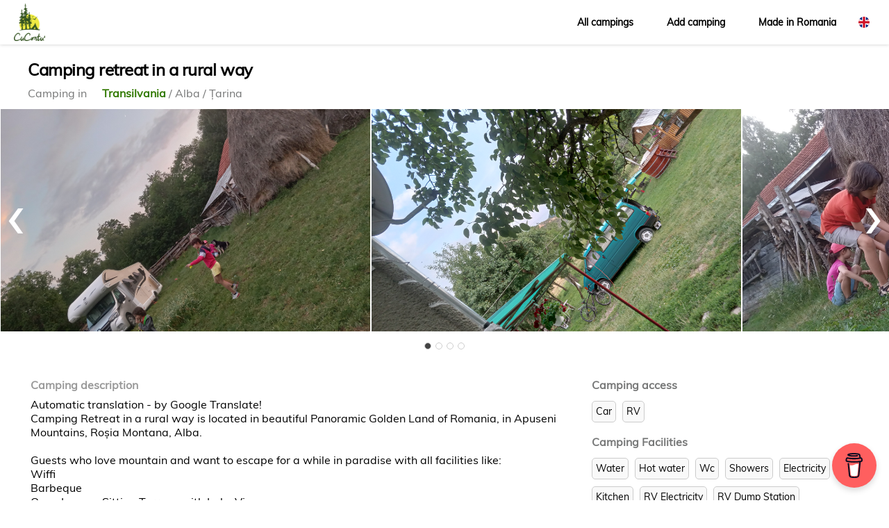

--- FILE ---
content_type: text/html; charset=UTF-8
request_url: https://cucortu.ro/camping/camping-retreat-in-a-rural-way/463?lang=en
body_size: 5285
content:
<!DOCTYPE HTML>
<html lang="ro" id="cucortu.ro">
  <head>
    <meta http-equiv="Content-Type" content="text/html; charset=UTF-8">
    <title>cucortu.ro - Camping retreat in a rural way</title>
  	
    <meta name="viewport" content="width=device-width, initial-scale=1">
    <meta name="apple-mobile-web-app-capable" content="yes">
    <meta name="apple-mobile-web-app-status-bar-style" content="black">
    <meta name="keywords" content="cucortu, cort, camping, campare, rulota">
    <meta name="description" content="Automatic translation - by Google Translate! 
Camping Retreat in a rural way is located in beautiful Panoramic Golden Land of Romania, in Apuseni...">
    <meta name="google-site-verification" content="o4o3CJDGZsMTTjnduStQNlKQKZyVaqF2_FlYn4hehyg" />
    <meta name="p:domain_verify" content="248775e1f19bd4ca353e619eb8f5efbe"/>
    <meta property="fb:app_id" content="1508393402785693" />
    
    <meta property="og:type" content="website"/>
            <meta property="og:image" content="https://cucortu.ro/assets/images/camping/camping-retreat-in-a-rural-way-rosia-montana-463.0-large.jpg" />
        <meta property="og:image" content="https://cucortu.ro/assets/images/camping/camping-retreat-in-a-rural-way-rosia-montana-463.1-large.jpg" />
        <meta property="og:image" content="https://cucortu.ro/assets/images/camping/camping-retreat-in-a-rural-way-rosia-montana-463.2-large.jpg" />
        <meta property="og:image" content="https://cucortu.ro/assets/images/camping/camping-retreat-in-a-rural-way-rosia-montana-463.3-large.jpg" />
        <meta property="og:image" content="https://cucortu.ro/assets/images/camping/camping-retreat-in-a-rural-way-rosia-montana-463.4-large.jpg" />
        <meta property="og:image" content="https://cucortu.ro/assets/images/camping/camping-retreat-in-a-rural-way-rosia-montana-463.5-large.jpg" />
        <meta property="og:image" content="https://cucortu.ro/assets/images/camping/camping-retreat-in-a-rural-way-rosia-montana-463.6-large.jpg" />
        <meta property="og:image" content="https://cucortu.ro/assets/images/camping/camping-retreat-in-a-rural-way-rosia-montana-463.7-large.jpg" />
        <meta property="og:image" content="https://cucortu.ro/assets/images/camping/camping-retreat-in-a-rural-way-rosia-montana-463.8-large.jpg" />
        <meta property="og:image" content="https://cucortu.ro/assets/images/camping/camping-retreat-in-a-rural-way-rosia-montana-463.9-large.jpg" />
            <meta property="og:title" content="Camping retreat in a rural way"/>
    <meta property="og:description" content="Automatic translation - by Google Translate! 
Camping Retreat in a rural way is located in beautiful Panoramic Golden Land of Romania, in Apuseni Mountains, Roşia Montana, Alba.Guests who love mountain and want to escape for a while in paradise with all facilities like:WiffiBarbeque Open Lounge Sitting Terrace with Lake ViewSwing HammockBathroom KitchenDelicious Free Breakfast made from our local fresh farm productsFriendly Farm for your child experience in authentic healthy wayAccess to hottube (pay separately)Garden Campground is in the middle of nature and is switable for:TentsRuloteCampervanMotorcycle MotorhomeFrom beautiful campground Guests can visit:Spectacular LakesMining Gold MuzeumTop Peak MountainsHiking through the paradiseCycling Swimming In one word: Romanian true golden experience for your family with Romanian tasty food.Contact before arrival:075-497-5599-Georgia"/>
    <meta property="og:url" content="https://cucortu.ro/camping/camping-retreat-in-a-rural-way/463"/>
    <meta property="og:site_name" content="Campare cort sau rulota in Romania"/>
            
    <link rel="canonical" href="https://cucortu.ro/camping/camping-retreat-in-a-rural-way/463" />
    <link rel="icon" type="image/png" href="https://cucortu.ro/assets/images/favicon.ico" />

    <!-- Style -->
    <link rel="stylesheet" href="https://cucortu.ro/assets/cucortu.ro.min.css" type="text/css" />
    <link rel="stylesheet" href="https://fonts.googleapis.com/icon?family=Material+Icons">
        

    <!-- dev or live -->
    <script type="text/javascript">
  	// var is_dev = 'yes',
  	// var lang = 'ro';
    </script>
      </head>

  <body>
  
  	<div class="mdl-layout mdl-js-layout mdl-layout--fixed-header">
  		<!-- header -->
  		<div class="cucortu-header mdl-layout__header mdl-layout__header--waterfall ">
  <div class="mdl-layout__header-row">
    <span class="cucortu-title mdl-layout-title">
      <a href="/">
        <img
          class="cucortu-logo-image"
          src="/assets/images/cucortu-logo.png"
          alt="CuCortu.ro - Camping campare cort sau rulota in Romania"
        />
      </a>
    </span>
    <!-- Add spacer, to align navigation to the right in desktop -->
    <div class="cucortu-header-spacer mdl-layout-spacer"></div>
    <!-- Navigation -->
    <div class="cucortu-navigation-container">
      <nav class="cucortu-navigation mdl-navigation">
        <a class="mdl-navigation__link" href="/toate"
          >All campings</a
        >
        <a class="mdl-navigation__link" href="/adauga">Add camping</a>
        <a class="mdl-navigation__link" href="/fabricat-romania"
          >Made in Romania</a
        >
              </nav>
		</div>
		<button class="mdl-button mdl-js-button mdl-button--icon" id="language-button"
		 data-upgraded=",MaterialButton,MaterialRipple">
			<img 							
				src="/assets/images/united-kingdom-flag-round-icon-16.png"
				alt="Ro"
			/>
		</button>
		<div class="lang-dimmer hidden"></div>
		<div class="language-dropdown">
			<ul class="language-wrapper">
				<li class="language" >
					<a class="flag" href="https://cucortu.ro/camping/camping-retreat-in-a-rural-way/463?lang=ro">
						<img 							
							src="/assets/images/romania-flag-round-icon-16.png"
							alt="Ro"
						/>
						<span>Română</span>
					</a>
				</li>
				<li class="language" >
						<a class="flag" href="https://cucortu.ro/camping/camping-retreat-in-a-rural-way/463?lang=en">
							<img 							
								src="/assets/images/united-kingdom-flag-round-icon-16.png"
								alt="En"
							/>
							<span>English</span>
						</a>
					</li>
			</ul>
		</div>
    <!-- Logo hedaer for mobile-->
    <span class="cucortu-mobile-title mdl-layout-title">
      <a href="/">
        <img
          class="cucortu-logo-image"
          src="/assets/images/cucortu-logo-mobile.png"
          alt="CuCortu.ro - Camping campare cort sau rulota in Romania"
        />
      </a>
    </span>
  </div>
</div>

<div class="cucortu-drawer mdl-layout__drawer">
  <span class="mdl-layout-title">
    <a href="/">
      <img
        class="cucortu-logo-image"
        src="/assets/images/menu-logo.jpg"
        alt="CuCortu.ro - Camping campare cort sau rulota in Romania"
      />
    </a>
  </span>
  <nav class="mdl-navigation">
    <a class="mdl-navigation__link" href="/">Home</a>
    <a class="mdl-navigation__link" href="/toate">All campings</a>
    <a class="mdl-navigation__link" href="/adauga">Add camping</a>
    <a class="mdl-navigation__link" href="/fabricat-romania"
      >Made in Romania</a
    >
    <a class="mdl-navigation__link" href="/contact">Contact</a>
  </nav>
</div>

  		<div class="cucortu-content mdl-layout__content">
  		  <!-- content -->
  		  
<div class="cucortu-container">
  <h1 class="cucortu-category-title cucortu-camping-title align-h-start">Camping retreat in a rural way</h1>
    <div class="camping-breadcrumb">
      <h2 class="camping-subtitle camping-type" >Camping in </h2>
      <i class="mdi mdi-map-marker"></i>
      <h2 class="camping-subtitle">
        <a href="/toate?regions=transilvania&filters=">            
          Transilvania
        </a>
        / Alba
        / Ţarina
      </h2>
    </div>    
</div>
<div class="owl-carousel">
    <div style="width: 100%;">
            <img src="/assets/images/camping/camping-retreat-in-a-rural-way-rosia-montana-463.0-large.jpg" alt="Camping retreat in a rural way" style="object-fit: cover;"/>
        </div> 
    <div style="width: 100%;">
            <img src="/assets/images/camping/camping-retreat-in-a-rural-way-rosia-montana-463.1-large.jpg" alt="Camping retreat in a rural way" style="object-fit: cover;"/>
        </div> 
    <div style="width: 100%;">
            <img src="/assets/images/camping/camping-retreat-in-a-rural-way-rosia-montana-463.2-large.jpg" alt="Camping retreat in a rural way" style="object-fit: cover;"/>
        </div> 
    <div style="width: 100%;">
            <img src="/assets/images/camping/camping-retreat-in-a-rural-way-rosia-montana-463.3-large.jpg" alt="Camping retreat in a rural way" style="object-fit: cover;"/>
        </div> 
    <div style="width: 100%;">
            <img src="/assets/images/camping/camping-retreat-in-a-rural-way-rosia-montana-463.4-large.jpg" alt="Camping retreat in a rural way" style="object-fit: cover;"/>
        </div> 
    <div style="width: 100%;">
            <img src="/assets/images/camping/camping-retreat-in-a-rural-way-rosia-montana-463.5-large.jpg" alt="Camping retreat in a rural way" style="object-fit: cover;"/>
        </div> 
    <div style="width: 100%;">
            <img src="/assets/images/camping/camping-retreat-in-a-rural-way-rosia-montana-463.6-large.jpg" alt="Camping retreat in a rural way" style="object-fit: cover;"/>
        </div> 
    <div style="width: 100%;">
            <img src="/assets/images/camping/camping-retreat-in-a-rural-way-rosia-montana-463.7-large.jpg" alt="Camping retreat in a rural way" style="object-fit: cover;"/>
        </div> 
    <div style="width: 100%;">
            <img src="/assets/images/camping/camping-retreat-in-a-rural-way-rosia-montana-463.8-large.jpg" alt="Camping retreat in a rural way" style="object-fit: cover;"/>
        </div> 
    <div style="width: 100%;">
            <img src="/assets/images/camping/camping-retreat-in-a-rural-way-rosia-montana-463.9-large.jpg" alt="Camping retreat in a rural way" style="object-fit: cover;"/>
        </div> 
        
</div>
<div class="cucortu-container">
  <div class="cucortu-row padding-top-20 ">
    <div class="col col-8 col-12-tablet col-12-mobile description">
      <div class="description-container description-container-small">
        <h2 class="camping-subtitle">Camping description</h2>
        <div class="camp-raspuns">Automatic translation - by Google Translate! <br />
Camping Retreat in a rural way is located in beautiful Panoramic Golden Land of Romania, in Apuseni Mountains, Roşia Montana, Alba.<br /><br />Guests who love mountain and want to escape for a while in paradise with all facilities like:<br />Wiffi<br />Barbeque <br />Open Lounge Sitting Terrace with Lake View<br />Swing <br />Hammock<br />Bathroom <br />Kitchen<br />Delicious Free Breakfast made from our local fresh farm products<br />Friendly Farm for your child experience in authentic healthy way<br /><br />Access to hottube (pay separately)<br />Garden Campground is in the middle of nature and is switable for:<br />Tents<br />Rulote<br />Campervan<br />Motorcycle <br />Motorhome<br /><br />From beautiful campground Guests can visit:<br />Spectacular Lakes<br />Mining Gold Muzeum<br />Top Peak Mountains<br />Hiking through the paradise<br />Cycling <br />Swimming <br />In one word: Romanian true golden experience for your family with Romanian tasty food.<br /><br />Contact before arrival:<br />075-497-5599-Georgia</div>
                <div class="gradient-opacity"></div>        
      </div>
      <button class="mdl-button mdl-js-button mdl-button--raised mdl-js-ripple-effect show-more-less padding-bottom-20">SHOW MORE</button>  
    </div>
    <div class="col col-4 col-12-tablet col-12-mobile">
        <div class="camping-facility">
            <h2 class="camping-subtitle">Camping access</h2>
                        <label class="tag" for="camp-masina" name="camp-masina">
                <span class="camp-raspuns">Car</span>
            </label>
                                    <label class="tag" for="camp-rulota" name="camp-rulota">
                <span class="camp-raspuns">RV</span>
            </label>
                                </div>
        <div class="camping-facility">
            <h2 class="camping-subtitle">Camping Facilities</h2>
                        <label class="tag" for="camp-apa-potabila" name="camp-apa-potabila">
                <span class="camp-raspuns">Water</span>
            </label>
                                    <label class="tag" for="camp-apa-calda" name="camp-apa-calda">
                <span class="camp-raspuns">Hot water</span>
            </label>
                                    <label class="tag" for="camp-wc" name="camp-wc">
                <span class="camp-raspuns">Wc</span>
            </label>
                                    <label class="tag" for="camp-dusuri" name="camp-dusuri">
                <span class="camp-raspuns">Showers</span>
            </label>
                                    <label class="tag" for="camp-dusuri" name="camp-dusuri">
                <span class="camp-raspuns">Electricity</span>
            </label>
                                    <label class="tag" for="camp-bucatarie" name="camp-bucatarie">
                <span class="camp-raspuns">Kitchen</span>
            </label>
                                                            
                        <label class="tag" for="camp-220-rulota" name="camp-220-rulota">
                <span class="camp-raspuns">RV Electricity</span>
            </label>
                                   <label class="tag" for="camp-rulota-caseta" name="camp-220-rulota">
                <span class="camp-raspuns">RV Dump Station</span>
            </label>
                    </div>
        <div class="camping-facility">
          <div class="note">* For updated prices call in campsite</div>
        </div>
        <!--         <div class="camping-facility">
          <h2 class="camping-subtitle">Camping Prices*</h2>    
                                                                                            <div class="note">* For updated prices call in campsite</div>
        </div>
         -->
<!--         <div class="camping-facility">
          <h2>Lipseste ceva?</h2>  
          <button class="mdl-button mdl-js-button mdl-button--raised mdl-js-ripple-effect">
              <i class="mdi mdi-mail"></i>
              Sugereaza editare
            </button>  
        </div> -->
    </div>    
  </div>
  <div class="cucortu-row">
    <div class="col col-6 col-12-tablet col-12-mobile">
      <h3 class="camping-subtitle">Contact camping:</h3>
        <div class="camping-contact">
                  <div class="contact">
                
            <div class="phone">
              <a href="tel:0754975599"data-phone="0754975599" class="mdl-button mdl-js-button mdl-button--raised mdl-js-ripple-effect verde">            
                  <i class="mdi mdi-phone"></i>
                  <span class="change">Phone</span>
              </a>
            </div> 
                                    <div class="mail">
              <a href="mailto:geoegisimona@gmail.com?Subject=cucortu.ro" data-mail="geoegisimona@gmail.com" class="mdl-button mdl-js-button mdl-button--raised mdl-js-ripple-effect verde">
                  <i class="mdi mdi-email"></i>
                  <span class="change">Mail</span>
              </a>
            </div>
                                  </div>
                <div class="directions">
          <a href="http://maps.google.com/maps?daddr=46.312588,23.12084" target="_blank" rel="noopener">            
            <button class="mdl-button mdl-js-button mdl-button--raised mdl-js-ripple-effect verde">
              <i class="mdi mdi-map-marker"></i>
              GET DRIVING DIRECTIONS
            </button>
          </a>
        </div>                
      </div>
    </div>
    <div class="col col-6 col-12-tablet col-12-mobile">
      <h3 class="camping-subtitle padding-bottom-20">How to get here?</h3>
      <a href="http://maps.google.com/maps?daddr=46.312588,23.12084" target="_blank">
        <img class="camping-map-img" src="/assets/images/maps/463.png" rel="noopener">
      </a>
    </div>
    
  </div>

  <div class="google-adsense-wrapper" align="center">
      <script async src="//pagead2.googlesyndication.com/pagead/js/adsbygoogle.js"></script>
      <!-- DanAds -->
      <ins class="adsbygoogle"
           style="display:block"
           data-ad-client="ca-pub-3934910131258626"
           data-ad-slot="6089528103"
           data-ad-format="auto"
           data-full-width-responsive="true"></ins>
      <script>
      (adsbygoogle = window.adsbygoogle || []).push({});
      </script>
  </div>

   <div class="cucortu-row">
    <div class="col col-4 col-3-tablet col-12-mobile">
    </div>
    <div class="col col-4 col-6-tablet col-12-mobile">
          
      
      <div class="mdl-typography--text-center weather">
          <h3 class="camping-subtitle padding-top-20">Weather for the next 4 days:</h3>
          <iframe seamless src="https://www.meteoblue.com/en/weather/widget/daily/comuna-ro%c8%99ia-montan%c4%83_rom%c3%a2nia_668639?days=4&tempunit=CELSIUS&windunit=KILOMETER_PER_HOUR&pictoicon=1&maxtemperature=1&mintemperature=1&windspeed=1&windgust=1&winddirection=1&uv=1&humidity=1&precipitation=1&precipitationprobability=1&spot=1&pressure=1&layout=light" frameborder="0" scrolling="NO" allowtransparency="true"></iframe>
          <div>
              <!-- DO NOT REMOVE THIS LINK --><a href="https://www.meteoblue.com/en/weather/forecast/week/comuna-ro%c8%99ia-montan%c4%83_rom%c3%a2nia_668639" target="_blank">meteoblue</a>
          </div>
      </div>
          </div>
    <div class="col col-4 col-3-tablet col-12-mobile">
    </div>
  </div>


    <div class="mdl-typography--text-left disqus">
        <h3 class=" camping-subtitle">Would you like to add information about camping?</h3>
        <div id="disqus_thread"></div>
        <script type="text/javascript">
            /* * * CONFIGURATION VARIABLES * * */
            var disqus_shortname = 'cucortu';

            /* * * DON'T EDIT BELOW THIS LINE * * */
            (function () {
                var dsq = document.createElement('script');
                dsq.type = 'text/javascript';
                dsq.async = true;
                dsq.src = '//' + disqus_shortname + '.disqus.com/embed.js';
                (document.getElementsByTagName('head')[0] || document.getElementsByTagName('body')[0]).appendChild(dsq);
            })();

            function disqus_config() {
              this.callbacks.onReady.push(function () {
                document.querySelectorAll("iframe[src*='disqusads']").forEach(disqusad => disqusad.remove())
              });
            }
        </script>
        <noscript>Please enable JavaScript to view the <a href="https://disqus.com/?ref_noscript" rel="nofollow">comments powered by Disqus.</a>
        </noscript>

    </div>    
</div>

  		  <!-- footer -->
  		  <footer class="cucortu-footer mdl-mega-footer" style="height: auto;">    
<!-- Google Analytics -->    

    <script>
      (function(i,s,o,g,r,a,m){i['GoogleAnalyticsObject']=r;i[r]=i[r]||function(){
      (i[r].q=i[r].q||[]).push(arguments)},i[r].l=1*new Date();a=s.createElement(o),
      m=s.getElementsByTagName(o)[0];a.async=1;a.src=g;m.parentNode.insertBefore(a,m)
      })(window,document,'script','//www.google-analytics.com/analytics.js','ga');

      ga('create', 'UA-67864664-1', 'auto');
      ga('send', 'pageview');

    </script>
  
  <div class="cucortu-container">
    <script data-name="BMC-Widget" data-cfasync="false" src="https://cdnjs.buymeacoffee.com/1.0.0/widget.prod.min.js" data-id="danbirle" data-description="Support me on Buy me a coffee!" data-message="Susține Platforma Noastră CuCortu" data-color="#FF5F5F" data-position="Right" data-x_margin="18" data-y_margin="18"></script>
    <div class="cucortu-row">
      <div class="col col-3 col-tablet-none col-mobile-none">
        <h4>Explore</h4>
        <ul class="">
          <li class=""><a href="/toate">Find camping</a></li>
          <li class=""><a href="/adauga">Add camping</a></li>
          <li class=""><a href="/fabricat-romania">Made in Romania</a></li>
        </ul>
      </div>     
      <div class="col col-3 col-4-tablet col-6-mobile">
      <h4>About us</h4>
        <ul class="">          
          <li class=""><a href="/despre">About us</a></li>
          <li class=""><a href="/termeni">Terms & conditions</a></li>
          <li class=""><a href="/utile">Utils</a></li>
          <li class=""><a href="/contact">Contact us</a></li>
        </ul>
      </div>
      <div class="col col-3 col-4-tablet col-6-mobile">
        <h4>Keep in touch</h4>
        <ul class="">
          <li class="">
                          <a href="https://www.facebook.com/cucortu/" target="_blank" rel="noopener"/>Facebook</a>          
                      </li>
          <li class="">
            <a href="https://www.instagram.com/_u/cucortu" target="_blank" rel="noopener"/>Instagram</a>
          </li>
          <li class="">
            <a href="https://ro.pinterest.com/cucortu/cucortu/" target="_blank" rel="noopener"/>Pinterest</a>
          </li>
        </ul>
      </div>
      <div class="col col-3 align-h-center col-4-tablet col-mobile-none ">
        <ul class="">
          <li class="">
            <img src="/assets/images/cucortu-footer.png" alt="cucortu-footer">
          </li>
        </ul>
      </div>      
    </div> 
    <div class="cucortu-row">
      <div class="col col-12 col-12-tablet col-12-mobile copyright">
        Cucortu' &#9400; 2015-2026 &nbsp;&nbsp;Made with &#9749; and respect for nature.
      </div>
    </div>
  </div>
</footer>




  		</div>
  	</div>

    <!-- Javascript cucortu.ro -->
    <script type="text/javascript" src="/assets/cucortu.ro.min.js?v=202601211131"></script>

    
<!--           <script async src="//pagead2.googlesyndication.com/pagead/js/adsbygoogle.js"></script>
      <script>
        (adsbygoogle = window.adsbygoogle || []).push({
          google_ad_client: "ca-pub-3934910131258626",
          enable_page_level_ads: true
        });
      </script>
      -->
	      <script type="text/javascript">
         
		  window.addEventListener("load", function(){
			  document.getElementById("disqus_thread").getElementsByTagName('iframe')[0].style.display='none';
          });
          
      </script> 
   
      </body>
</html>


--- FILE ---
content_type: text/html; charset=UTF-8
request_url: https://www.meteoblue.com/en/weather/widget/daily/comuna-ro%c8%99ia-montan%c4%83_rom%c3%a2nia_668639?days=4&tempunit=CELSIUS&windunit=KILOMETER_PER_HOUR&pictoicon=1&maxtemperature=1&mintemperature=1&windspeed=1&windgust=1&winddirection=1&uv=1&humidity=1&precipitation=1&precipitationprobability=1&spot=1&pressure=1&layout=light
body_size: 1087
content:
<!DOCTYPE html>
<html lang="en">
<head prefix="place: http://ogp.me/ns/place#">
    <meta http-equiv="X-UA-Compatible" content="IE=edge">
    <meta http-equiv="Content-Type" content="text/html;charset=utf-8">
    <meta name="viewport" content="width=device-width, initial-scale=1.0">
    <link rel="shortcut icon" href="/favicon.ico">
            <link rel="canonical" href="https://www.meteoblue.com/en/weather/week/ro%c8%99ia-montan%c4%83_romania_668639"/>
    
    <title>Weather Roșia Montană - meteoblue</title>
    <link href="https://static.meteoblue.com/build/website.741/styles/widget_daily.css" media="all"
          rel="stylesheet"
          type="text/css">
</head>

<body>
    <header itemscope itemtype="http://schema.org/Place">
        <div class="header" itemprop="geo" itemscope itemtype="http://schema.org/City">
            <h1 itemprop="name" content="Roșia Montană">
                Roșia Montană            </h1>

            <div class="location-description">
                <span class="coords" itemprop="geo" itemscope itemtype="http://schema.org/GeoCoordinates">
                    46.31°N 23.13°E                                            876m asl                        <meta itemprop="elevation" content="876"/>
                                        <meta itemprop="latitude" content="46.31"/>
                    <meta itemprop="longitude" content="23.13"/>
                </span>
            </div>
        </div>
    </header>
    <div class="background"></div>

    <div class="picto">
                    
                                                <a href="https://www.meteoblue.com/en/weather/week/ro%c8%99ia-montan%c4%83_romania_668639?day=1&utm_source=weather_widget&utm_medium=linkus&utm_content=daily&utm_campaign=Weather%2BWidget"
            target="_blank" rel="noreferrer">
                <div class="day count-4">
                    <div class="day-short">
                        Wed                    </div>
                    <div class="day-long">
                        1-21                    </div>

                    
                                            <div class="weather">
                                                                            
                                                                 
                                
                            <div class="pictoicon 
                                ">
                                <img 
                                    class="picon " src="https://static.meteoblue.com/assets/images/picto/02_iday.svg" 
                                    alt="Clear and few clouds"
                                    title="Clear and few clouds"/>
                            </div>
                        </div>
                    
                    
                                            <div class="coloured temp max" style="background-color: #00EF7C; color: #000000">
                            <span class="value">1</span>
                            <span class="unit">°C</span>
                        </div>
                    
                    
                                            <div class="coloured temp min" style="background-color: #44B1F6; color: #000000">
                            <span class="value">-8</span>
                            <span class="unit">°C</span>
                        </div>
                    
                    
                                            <div class="wind speed">
                            <span class="value">6</span><span
                                    class="unit">km/h</span>
                        </div>
                    
                    
                                            <div class="wind gust">
                            <span class="value">15</span><span
                                    class="unit">km/h</span>
                        </div>
                    
                    
                                            <div class="wind dir">
                            <span class="glyph winddir E"></span>
                        </div>
                    
                    
                                            <div class="coloured uv" style="background-color: Array">
                                                            <span class="value">1</span><span class="unit">/11UV</span>
                                                    </div>
                    
                    
                                            <div class="humidity">
                            <span class="value">58</span><span class="unit">% rh</span>
                        </div>
                    

                    
                                            <div class="coloured precipitation">
                                                                                                                                                                                                                                                                            <span class="glyph rain"></span><span class="value">-</span>                        </div>
                    
                    
                                            <div class="coloured precipitation probability">
                            <span class="value">0</span><span
                                    class="unit">%</span>
                        </div>
                    
                    
                                            <div class="rainspot"><div class="icon"></div></div>                    
                    
                                            <div class="pressure">
                            <span class="value">1019</span><span
                                    class="unit">hPa</span>
                        </div>
                                    </div>
            </a>
                    
                                                <a href="https://www.meteoblue.com/en/weather/week/ro%c8%99ia-montan%c4%83_romania_668639?day=2&utm_source=weather_widget&utm_medium=linkus&utm_content=daily&utm_campaign=Weather%2BWidget"
            target="_blank" rel="noreferrer">
                <div class="day count-4">
                    <div class="day-short">
                        Thu                    </div>
                    <div class="day-long">
                        1-22                    </div>

                    
                                            <div class="weather">
                                                                            
                                                                 
                                
                            <div class="pictoicon 
                                ">
                                <img 
                                    class="picon " src="https://static.meteoblue.com/assets/images/picto/04_iday.svg" 
                                    alt="Overcast"
                                    title="Overcast"/>
                            </div>
                        </div>
                    
                    
                                            <div class="coloured temp max" style="background-color: #00EF7C; color: #000000">
                            <span class="value">1</span>
                            <span class="unit">°C</span>
                        </div>
                    
                    
                                            <div class="coloured temp min" style="background-color: #51CBFA; color: #000000">
                            <span class="value">-5</span>
                            <span class="unit">°C</span>
                        </div>
                    
                    
                                            <div class="wind speed">
                            <span class="value">2</span><span
                                    class="unit">km/h</span>
                        </div>
                    
                    
                                            <div class="wind gust">
                            <span class="value">10</span><span
                                    class="unit">km/h</span>
                        </div>
                    
                    
                                            <div class="wind dir">
                            <span class="glyph winddir NE"></span>
                        </div>
                    
                    
                                            <div class="coloured uv" style="background-color: Array">
                                                            <span class="value">1</span><span class="unit">/11UV</span>
                                                    </div>
                    
                    
                                            <div class="humidity">
                            <span class="value">76</span><span class="unit">% rh</span>
                        </div>
                    

                    
                                            <div class="coloured precipitation">
                                                                                                                                                                                                                                                                            <span class="glyph rain"></span><span class="value">-</span>                        </div>
                    
                    
                                            <div class="coloured precipitation probability">
                            <span class="value">21</span><span
                                    class="unit">%</span>
                        </div>
                    
                    
                                            <div class="rainspot"><div class="spot-table"><div class="spot-row"><div class="spot-col-7 r0"></div></div><div class="spot-row"><div class="spot-col-1 r0"></div><div class="spot-col-1 r0"></div><div class="spot-col-1 r0"></div><div class="spot-col-1 r0"></div><div class="spot-col-1 r0"></div><div class="spot-col-1 r0"></div><div class="spot-col-1 r0"></div></div><div class="spot-row"><div class="spot-col-1 r0"></div><div class="spot-col-1 r0"></div><div class="spot-col-1 r0"></div><div class="spot-col-1 r0"></div><div class="spot-col-1 r0"></div><div class="spot-col-1 r0"></div><div class="spot-col-1 r0"></div></div><div class="spot-row"><div class="spot-col-1 r0"></div><div class="spot-col-1 r0"></div><div class="spot-col-1 r9"></div><div class="spot-col-1 r0"></div><div class="spot-col-1 r0"></div><div class="spot-col-1 r0"></div><div class="spot-col-1 r0"></div></div><div class="spot-row"><div class="spot-col-1 r0"></div><div class="spot-col-1 r0"></div><div class="spot-col-1 r0"></div><div class="spot-col-1 r0"></div><div class="spot-col-1 r0"></div><div class="spot-col-1 r0"></div><div class="spot-col-1 r0"></div></div><div class="spot-row"><div class="spot-col-1 r0"></div><div class="spot-col-1 r0"></div><div class="spot-col-1 r0"></div><div class="spot-col-1 r0"></div><div class="spot-col-1 r0"></div><div class="spot-col-1 r0"></div><div class="spot-col-1 r0"></div></div><div class="spot-row"><div class="spot-col-1 r0"></div><div class="spot-col-1 r0"></div><div class="spot-col-1 r0"></div><div class="spot-col-1 r0"></div><div class="spot-col-1 r0"></div><div class="spot-col-1 r0"></div><div class="spot-col-1 r0"></div></div></div><div class="icon"></div></div>                    
                    
                                            <div class="pressure">
                            <span class="value">1006</span><span
                                    class="unit">hPa</span>
                        </div>
                                    </div>
            </a>
                    
                                                <a href="https://www.meteoblue.com/en/weather/week/ro%c8%99ia-montan%c4%83_romania_668639?day=3&utm_source=weather_widget&utm_medium=linkus&utm_content=daily&utm_campaign=Weather%2BWidget"
            target="_blank" rel="noreferrer">
                <div class="day count-4">
                    <div class="day-short">
                        Fri                    </div>
                    <div class="day-long">
                        1-23                    </div>

                    
                                            <div class="weather">
                                                                            
                                                                 
                                
                            <div class="pictoicon 
                                ">
                                <img 
                                    class="picon " src="https://static.meteoblue.com/assets/images/picto/03_iday.svg" 
                                    alt="Partly cloudy"
                                    title="Partly cloudy"/>
                            </div>
                        </div>
                    
                    
                                            <div class="coloured temp max" style="background-color: #00EF7C; color: #000000">
                            <span class="value">1</span>
                            <span class="unit">°C</span>
                        </div>
                    
                    
                                            <div class="coloured temp min" style="background-color: #80E0F7; color: #000000">
                            <span class="value">-3</span>
                            <span class="unit">°C</span>
                        </div>
                    
                    
                                            <div class="wind speed">
                            <span class="value">3</span><span
                                    class="unit">km/h</span>
                        </div>
                    
                    
                                            <div class="wind gust">
                            <span class="value">8</span><span
                                    class="unit">km/h</span>
                        </div>
                    
                    
                                            <div class="wind dir">
                            <span class="glyph winddir E"></span>
                        </div>
                    
                    
                                            <div class="coloured uv" style="background-color: Array">
                                                            <span class="value">1</span><span class="unit">/11UV</span>
                                                    </div>
                    
                    
                                            <div class="humidity">
                            <span class="value">94</span><span class="unit">% rh</span>
                        </div>
                    

                    
                                            <div class="coloured precipitation">
                                                                                                                                                                                                                                                                            <span class="glyph rain"></span><span class="value">-</span>                        </div>
                    
                    
                                            <div class="coloured precipitation probability">
                            <span class="value">0</span><span
                                    class="unit">%</span>
                        </div>
                    
                    
                                            <div class="rainspot"><div class="icon"></div></div>                    
                    
                                            <div class="pressure">
                            <span class="value">1007</span><span
                                    class="unit">hPa</span>
                        </div>
                                    </div>
            </a>
                    
                                                <a href="https://www.meteoblue.com/en/weather/week/ro%c8%99ia-montan%c4%83_romania_668639?day=4&utm_source=weather_widget&utm_medium=linkus&utm_content=daily&utm_campaign=Weather%2BWidget"
            target="_blank" rel="noreferrer">
                <div class="day count-4">
                    <div class="day-short">
                        Sat                    </div>
                    <div class="day-long">
                        1-24                    </div>

                    
                                            <div class="weather">
                                                                            
                                                                 
                                
                            <div class="pictoicon 
                                ">
                                <img 
                                    class="picon " src="https://static.meteoblue.com/assets/images/picto/04_iday.svg" 
                                    alt="Overcast"
                                    title="Overcast"/>
                            </div>
                        </div>
                    
                    
                                            <div class="coloured temp max" style="background-color: #00E452; color: #000000">
                            <span class="value">3</span>
                            <span class="unit">°C</span>
                        </div>
                    
                    
                                            <div class="coloured temp min" style="background-color: #A0EAF7; color: #000000">
                            <span class="value">-2</span>
                            <span class="unit">°C</span>
                        </div>
                    
                    
                                            <div class="wind speed">
                            <span class="value">3</span><span
                                    class="unit">km/h</span>
                        </div>
                    
                    
                                            <div class="wind gust">
                            <span class="value">16</span><span
                                    class="unit">km/h</span>
                        </div>
                    
                    
                                            <div class="wind dir">
                            <span class="glyph winddir SE"></span>
                        </div>
                    
                    
                                            <div class="coloured uv" style="background-color: Array">
                                                            <span class="value">1</span><span class="unit">/11UV</span>
                                                    </div>
                    
                    
                                            <div class="humidity">
                            <span class="value">87</span><span class="unit">% rh</span>
                        </div>
                    

                    
                                            <div class="coloured precipitation">
                                                                                                                                                                                                                                                                            <span class="glyph rain"></span><span class="value">-</span>                        </div>
                    
                    
                                            <div class="coloured precipitation probability">
                            <span class="value">16</span><span
                                    class="unit">%</span>
                        </div>
                    
                    
                                            <div class="rainspot"><div class="icon"></div></div>                    
                    
                                            <div class="pressure">
                            <span class="value">1008</span><span
                                    class="unit">hPa</span>
                        </div>
                                    </div>
            </a>
                                        </div>
</body>
</html>

--- FILE ---
content_type: text/html; charset=UTF-8
request_url: https://www.meteoblue.com/en/weather/widget/daily/comuna-ro%c8%99ia-montan%c4%83_rom%c3%a2nia_668639?days=4&tempunit=CELSIUS&windunit=KILOMETER_PER_HOUR&pictoicon=1&maxtemperature=1&mintemperature=1&windspeed=1&windgust=1&winddirection=1&uv=1&humidity=1&precipitation=1&precipitationprobability=1&spot=1&pressure=1&layout=light
body_size: 888
content:
<!DOCTYPE html>
<html lang="en">
<head prefix="place: http://ogp.me/ns/place#">
    <meta http-equiv="X-UA-Compatible" content="IE=edge">
    <meta http-equiv="Content-Type" content="text/html;charset=utf-8">
    <meta name="viewport" content="width=device-width, initial-scale=1.0">
    <link rel="shortcut icon" href="/favicon.ico">
            <link rel="canonical" href="https://www.meteoblue.com/en/weather/week/ro%c8%99ia-montan%c4%83_romania_668639"/>
    
    <title>Weather Roșia Montană - meteoblue</title>
    <link href="https://static.meteoblue.com/build/website.741/styles/widget_daily.css" media="all"
          rel="stylesheet"
          type="text/css">
</head>

<body>
    <header itemscope itemtype="http://schema.org/Place">
        <div class="header" itemprop="geo" itemscope itemtype="http://schema.org/City">
            <h1 itemprop="name" content="Roșia Montană">
                Roșia Montană            </h1>

            <div class="location-description">
                <span class="coords" itemprop="geo" itemscope itemtype="http://schema.org/GeoCoordinates">
                    46.31°N 23.13°E                                            876m asl                        <meta itemprop="elevation" content="876"/>
                                        <meta itemprop="latitude" content="46.31"/>
                    <meta itemprop="longitude" content="23.13"/>
                </span>
            </div>
        </div>
    </header>
    <div class="background"></div>

    <div class="picto">
                    
                                                <a href="https://www.meteoblue.com/en/weather/week/ro%c8%99ia-montan%c4%83_romania_668639?day=1&utm_source=weather_widget&utm_medium=linkus&utm_content=daily&utm_campaign=Weather%2BWidget"
            target="_blank" rel="noreferrer">
                <div class="day count-4">
                    <div class="day-short">
                        Wed                    </div>
                    <div class="day-long">
                        1-21                    </div>

                    
                                            <div class="weather">
                                                                            
                                                                 
                                
                            <div class="pictoicon 
                                ">
                                <img 
                                    class="picon " src="https://static.meteoblue.com/assets/images/picto/02_iday.svg" 
                                    alt="Clear and few clouds"
                                    title="Clear and few clouds"/>
                            </div>
                        </div>
                    
                    
                                            <div class="coloured temp max" style="background-color: #00EF7C; color: #000000">
                            <span class="value">1</span>
                            <span class="unit">°C</span>
                        </div>
                    
                    
                                            <div class="coloured temp min" style="background-color: #44B1F6; color: #000000">
                            <span class="value">-8</span>
                            <span class="unit">°C</span>
                        </div>
                    
                    
                                            <div class="wind speed">
                            <span class="value">6</span><span
                                    class="unit">km/h</span>
                        </div>
                    
                    
                                            <div class="wind gust">
                            <span class="value">15</span><span
                                    class="unit">km/h</span>
                        </div>
                    
                    
                                            <div class="wind dir">
                            <span class="glyph winddir E"></span>
                        </div>
                    
                    
                                            <div class="coloured uv" style="background-color: Array">
                                                            <span class="value">1</span><span class="unit">/11UV</span>
                                                    </div>
                    
                    
                                            <div class="humidity">
                            <span class="value">58</span><span class="unit">% rh</span>
                        </div>
                    

                    
                                            <div class="coloured precipitation">
                                                                                                                                                                                                                                                                            <span class="glyph rain"></span><span class="value">-</span>                        </div>
                    
                    
                                            <div class="coloured precipitation probability">
                            <span class="value">0</span><span
                                    class="unit">%</span>
                        </div>
                    
                    
                                            <div class="rainspot"><div class="icon"></div></div>                    
                    
                                            <div class="pressure">
                            <span class="value">1019</span><span
                                    class="unit">hPa</span>
                        </div>
                                    </div>
            </a>
                    
                                                <a href="https://www.meteoblue.com/en/weather/week/ro%c8%99ia-montan%c4%83_romania_668639?day=2&utm_source=weather_widget&utm_medium=linkus&utm_content=daily&utm_campaign=Weather%2BWidget"
            target="_blank" rel="noreferrer">
                <div class="day count-4">
                    <div class="day-short">
                        Thu                    </div>
                    <div class="day-long">
                        1-22                    </div>

                    
                                            <div class="weather">
                                                                            
                                                                 
                                
                            <div class="pictoicon 
                                ">
                                <img 
                                    class="picon " src="https://static.meteoblue.com/assets/images/picto/04_iday.svg" 
                                    alt="Overcast"
                                    title="Overcast"/>
                            </div>
                        </div>
                    
                    
                                            <div class="coloured temp max" style="background-color: #00EF7C; color: #000000">
                            <span class="value">1</span>
                            <span class="unit">°C</span>
                        </div>
                    
                    
                                            <div class="coloured temp min" style="background-color: #51CBFA; color: #000000">
                            <span class="value">-5</span>
                            <span class="unit">°C</span>
                        </div>
                    
                    
                                            <div class="wind speed">
                            <span class="value">2</span><span
                                    class="unit">km/h</span>
                        </div>
                    
                    
                                            <div class="wind gust">
                            <span class="value">10</span><span
                                    class="unit">km/h</span>
                        </div>
                    
                    
                                            <div class="wind dir">
                            <span class="glyph winddir NE"></span>
                        </div>
                    
                    
                                            <div class="coloured uv" style="background-color: Array">
                                                            <span class="value">1</span><span class="unit">/11UV</span>
                                                    </div>
                    
                    
                                            <div class="humidity">
                            <span class="value">76</span><span class="unit">% rh</span>
                        </div>
                    

                    
                                            <div class="coloured precipitation">
                                                                                                                                                                                                                                                                            <span class="glyph rain"></span><span class="value">-</span>                        </div>
                    
                    
                                            <div class="coloured precipitation probability">
                            <span class="value">21</span><span
                                    class="unit">%</span>
                        </div>
                    
                    
                                            <div class="rainspot"><div class="spot-table"><div class="spot-row"><div class="spot-col-7 r0"></div></div><div class="spot-row"><div class="spot-col-1 r0"></div><div class="spot-col-1 r0"></div><div class="spot-col-1 r0"></div><div class="spot-col-1 r0"></div><div class="spot-col-1 r0"></div><div class="spot-col-1 r0"></div><div class="spot-col-1 r0"></div></div><div class="spot-row"><div class="spot-col-1 r0"></div><div class="spot-col-1 r0"></div><div class="spot-col-1 r0"></div><div class="spot-col-1 r0"></div><div class="spot-col-1 r0"></div><div class="spot-col-1 r0"></div><div class="spot-col-1 r0"></div></div><div class="spot-row"><div class="spot-col-1 r0"></div><div class="spot-col-1 r0"></div><div class="spot-col-1 r9"></div><div class="spot-col-1 r0"></div><div class="spot-col-1 r0"></div><div class="spot-col-1 r0"></div><div class="spot-col-1 r0"></div></div><div class="spot-row"><div class="spot-col-1 r0"></div><div class="spot-col-1 r0"></div><div class="spot-col-1 r0"></div><div class="spot-col-1 r0"></div><div class="spot-col-1 r0"></div><div class="spot-col-1 r0"></div><div class="spot-col-1 r0"></div></div><div class="spot-row"><div class="spot-col-1 r0"></div><div class="spot-col-1 r0"></div><div class="spot-col-1 r0"></div><div class="spot-col-1 r0"></div><div class="spot-col-1 r0"></div><div class="spot-col-1 r0"></div><div class="spot-col-1 r0"></div></div><div class="spot-row"><div class="spot-col-1 r0"></div><div class="spot-col-1 r0"></div><div class="spot-col-1 r0"></div><div class="spot-col-1 r0"></div><div class="spot-col-1 r0"></div><div class="spot-col-1 r0"></div><div class="spot-col-1 r0"></div></div></div><div class="icon"></div></div>                    
                    
                                            <div class="pressure">
                            <span class="value">1006</span><span
                                    class="unit">hPa</span>
                        </div>
                                    </div>
            </a>
                    
                                                <a href="https://www.meteoblue.com/en/weather/week/ro%c8%99ia-montan%c4%83_romania_668639?day=3&utm_source=weather_widget&utm_medium=linkus&utm_content=daily&utm_campaign=Weather%2BWidget"
            target="_blank" rel="noreferrer">
                <div class="day count-4">
                    <div class="day-short">
                        Fri                    </div>
                    <div class="day-long">
                        1-23                    </div>

                    
                                            <div class="weather">
                                                                            
                                                                 
                                
                            <div class="pictoicon 
                                ">
                                <img 
                                    class="picon " src="https://static.meteoblue.com/assets/images/picto/03_iday.svg" 
                                    alt="Partly cloudy"
                                    title="Partly cloudy"/>
                            </div>
                        </div>
                    
                    
                                            <div class="coloured temp max" style="background-color: #00EF7C; color: #000000">
                            <span class="value">1</span>
                            <span class="unit">°C</span>
                        </div>
                    
                    
                                            <div class="coloured temp min" style="background-color: #80E0F7; color: #000000">
                            <span class="value">-3</span>
                            <span class="unit">°C</span>
                        </div>
                    
                    
                                            <div class="wind speed">
                            <span class="value">3</span><span
                                    class="unit">km/h</span>
                        </div>
                    
                    
                                            <div class="wind gust">
                            <span class="value">8</span><span
                                    class="unit">km/h</span>
                        </div>
                    
                    
                                            <div class="wind dir">
                            <span class="glyph winddir E"></span>
                        </div>
                    
                    
                                            <div class="coloured uv" style="background-color: Array">
                                                            <span class="value">1</span><span class="unit">/11UV</span>
                                                    </div>
                    
                    
                                            <div class="humidity">
                            <span class="value">94</span><span class="unit">% rh</span>
                        </div>
                    

                    
                                            <div class="coloured precipitation">
                                                                                                                                                                                                                                                                            <span class="glyph rain"></span><span class="value">-</span>                        </div>
                    
                    
                                            <div class="coloured precipitation probability">
                            <span class="value">0</span><span
                                    class="unit">%</span>
                        </div>
                    
                    
                                            <div class="rainspot"><div class="icon"></div></div>                    
                    
                                            <div class="pressure">
                            <span class="value">1007</span><span
                                    class="unit">hPa</span>
                        </div>
                                    </div>
            </a>
                    
                                                <a href="https://www.meteoblue.com/en/weather/week/ro%c8%99ia-montan%c4%83_romania_668639?day=4&utm_source=weather_widget&utm_medium=linkus&utm_content=daily&utm_campaign=Weather%2BWidget"
            target="_blank" rel="noreferrer">
                <div class="day count-4">
                    <div class="day-short">
                        Sat                    </div>
                    <div class="day-long">
                        1-24                    </div>

                    
                                            <div class="weather">
                                                                            
                                                                 
                                
                            <div class="pictoicon 
                                ">
                                <img 
                                    class="picon " src="https://static.meteoblue.com/assets/images/picto/04_iday.svg" 
                                    alt="Overcast"
                                    title="Overcast"/>
                            </div>
                        </div>
                    
                    
                                            <div class="coloured temp max" style="background-color: #00E452; color: #000000">
                            <span class="value">3</span>
                            <span class="unit">°C</span>
                        </div>
                    
                    
                                            <div class="coloured temp min" style="background-color: #A0EAF7; color: #000000">
                            <span class="value">-2</span>
                            <span class="unit">°C</span>
                        </div>
                    
                    
                                            <div class="wind speed">
                            <span class="value">3</span><span
                                    class="unit">km/h</span>
                        </div>
                    
                    
                                            <div class="wind gust">
                            <span class="value">16</span><span
                                    class="unit">km/h</span>
                        </div>
                    
                    
                                            <div class="wind dir">
                            <span class="glyph winddir SE"></span>
                        </div>
                    
                    
                                            <div class="coloured uv" style="background-color: Array">
                                                            <span class="value">1</span><span class="unit">/11UV</span>
                                                    </div>
                    
                    
                                            <div class="humidity">
                            <span class="value">87</span><span class="unit">% rh</span>
                        </div>
                    

                    
                                            <div class="coloured precipitation">
                                                                                                                                                                                                                                                                            <span class="glyph rain"></span><span class="value">-</span>                        </div>
                    
                    
                                            <div class="coloured precipitation probability">
                            <span class="value">16</span><span
                                    class="unit">%</span>
                        </div>
                    
                    
                                            <div class="rainspot"><div class="icon"></div></div>                    
                    
                                            <div class="pressure">
                            <span class="value">1008</span><span
                                    class="unit">hPa</span>
                        </div>
                                    </div>
            </a>
                                        </div>
</body>
</html>

--- FILE ---
content_type: text/html; charset=utf-8
request_url: https://www.google.com/recaptcha/api2/aframe
body_size: 250
content:
<!DOCTYPE HTML><html><head><meta http-equiv="content-type" content="text/html; charset=UTF-8"></head><body><script nonce="-MzaIyP2Yxo1rkRWV9PMPA">/** Anti-fraud and anti-abuse applications only. See google.com/recaptcha */ try{var clients={'sodar':'https://pagead2.googlesyndication.com/pagead/sodar?'};window.addEventListener("message",function(a){try{if(a.source===window.parent){var b=JSON.parse(a.data);var c=clients[b['id']];if(c){var d=document.createElement('img');d.src=c+b['params']+'&rc='+(localStorage.getItem("rc::a")?sessionStorage.getItem("rc::b"):"");window.document.body.appendChild(d);sessionStorage.setItem("rc::e",parseInt(sessionStorage.getItem("rc::e")||0)+1);localStorage.setItem("rc::h",'1768987924713');}}}catch(b){}});window.parent.postMessage("_grecaptcha_ready", "*");}catch(b){}</script></body></html>

--- FILE ---
content_type: image/svg+xml
request_url: https://static.meteoblue.com/assets/images/picto/03_iday.svg
body_size: 553
content:
<svg xmlns="http://www.w3.org/2000/svg" xmlns:xlink="http://www.w3.org/1999/xlink" xml:space="preserve" width="480" height="420" style="shape-rendering:geometricPrecision;fill-rule:evenodd;clip-rule:evenodd"><defs><path id="b" d="M376 338c2 2 2 6 0 8-3 2-6 2-9 0l-62-63c-2-2-2-6 0-8s6-2 8 0l63 63zM175 137c2 2 2 6 0 8s-6 2-8 0l-63-63c-2-2-2-6 0-8 3-2 6-2 9 0l62 63zm251 67c4 0 6 3 6 6s-2 6-6 6h-88c-4 0-6-3-6-6s2-6 6-6h88zm-284 0c4 0 6 3 6 6s-2 6-6 6H54c-4 0-6-3-6-6s2-6 6-6h88zM367 74c3-2 6-2 9 0 2 2 2 6 0 8l-63 63c-2 2-6 2-8 0s-2-6 0-8l62-63zM167 275c2-2 6-2 8 0s2 6 0 8l-62 63c-3 2-6 2-9 0-2-2-2-6 0-8l63-63zm198-19c4 1 5 4 4 7-2 3-5 5-8 4l-33-14c-3-1-4-5-3-8s5-4 8-3l32 14zm-213-89c3 2 4 5 3 8s-5 4-8 3l-33-14c-3-1-4-4-3-7s5-5 8-3l33 13zm134-83c1-3 4-4 7-3s5 5 3 8l-13 33c-1 3-5 4-8 3s-4-5-3-8l14-33zm-89 214c1-3 5-4 8-3s4 5 3 8l-14 33c-1 3-4 4-7 3s-5-5-4-8l14-33zm164-144c3-2 6 0 8 3 1 3-1 6-4 7l-32 14c-3 1-7 0-8-3s0-7 3-8l33-13zm-214 88c3-1 7 0 8 3s0 7-3 8l-33 14c-3 1-6-1-8-4-1-3 0-6 3-7l33-14zm149 89c2 3 0 7-3 8s-6 0-7-3l-14-33c-1-3 0-7 3-8s7 0 8 3l13 33zm-88-214c1 3 0 7-3 8s-7 0-8-3l-13-33c-2-3 0-6 3-8 3-1 6 0 8 4l13 32zm26-93c0-4 3-6 6-6s6 2 6 6v88c0 3-3 6-6 6s-6-3-6-6V24zm0 284c0-3 3-6 6-6s6 3 6 6v88c0 4-3 6-6 6s-6-2-6-6v-88zm6-24c41 0 74-33 74-74s-33-74-74-74-74 33-74 74 33 74 74 74z" style="fill:#ffd153"/><path id="a" d="M338 263c0-31-26-57-58-57-10 0-19 2-28 7-7-44-45-78-91-78-52 0-94 41-94 93 0 8 1 15 3 23-2-1-5-1-8-1-20 0-36 16-36 35 0 20 16 36 36 36h218c32 0 58-26 58-58zm-87-12c2-8 3-15 3-23 0-5-1-10-2-15" style="stroke:inherit;stroke-linecap:round;stroke-linejoin:round"/><use xlink:href="#a" id="c" style="stroke-width:18" transform="matrix(.65 0 0 .65 40 125)"/><use xlink:href="#a" id="d" style="stroke-width:18" transform="matrix(.65 0 0 .65 210 100)"/></defs><use xlink:href="#b"/><use xlink:href="#c" style="stroke:#fff;fill:#e6e6e6"/><use xlink:href="#d" style="stroke:#fff;fill:#e6e6e6"/></svg>

--- FILE ---
content_type: text/plain
request_url: https://www.google-analytics.com/j/collect?v=1&_v=j102&a=1519581500&t=pageview&_s=1&dl=https%3A%2F%2Fcucortu.ro%2Fcamping%2Fcamping-retreat-in-a-rural-way%2F463%3Flang%3Den&ul=en-us%40posix&dt=cucortu.ro%20-%20Camping%20retreat%20in%20a%20rural%20way&sr=1280x720&vp=1280x720&_u=IEBAAEABAAAAACAAI~&jid=688940528&gjid=864304000&cid=1151657460.1768987920&tid=UA-67864664-1&_gid=6866036.1768987920&_r=1&_slc=1&z=1651863027
body_size: -449
content:
2,cG-H2MQBCQ66P